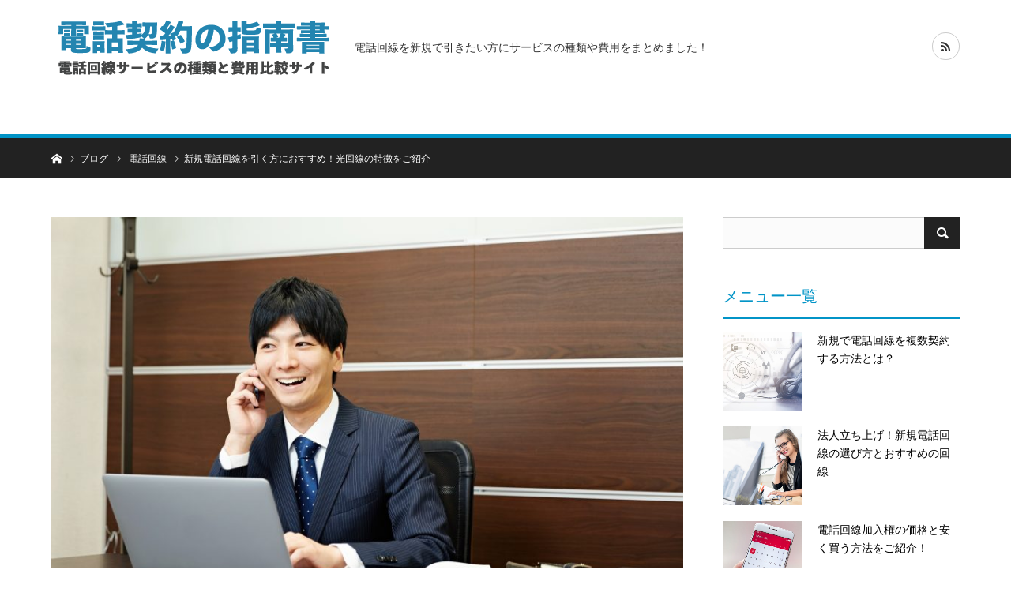

--- FILE ---
content_type: text/html; charset=UTF-8
request_url: https://coinassistant.net/telephone-line/hikari/
body_size: 10786
content:
<!DOCTYPE html>
<html class="pc" lang="ja">
<head>
<meta charset="UTF-8">
<!--[if IE]><meta http-equiv="X-UA-Compatible" content="IE=edge"><![endif]-->
<meta name="viewport" content="width=device-width">
<title>新規電話回線を引く方におすすめ！光回線の特徴をご紹介 | 電話回線を新規で引きたい方の指南書</title>


<meta name="description" content="新規で電話回線を引くときには、電話回線の種類に悩むことがあると思います。電話回線にはアナログ回線・デジタル回線・光回線などがありますが、おすすめは光回線です。そこで今回は、新規で電話回線を引く人におすすめの光回線の概...">


<meta name="description" content="新規で電話回線を引くときには、電話回線の種類に悩むことがあると思います。電話回線にはアナログ回線・デジタル回線・光回線などがありますが、おすすめは光回線です。">
<link rel="pingback" href="https://coinassistant.net/xmlrpc.php">

<!-- All in One SEO Pack 2.5 by Michael Torbert of Semper Fi Web Design[210,263] -->
<meta name="description"  content="新規で電話回線を引くときには、電話回線の種類に悩むことがあると思います。電話回線にはアナログ回線・デジタル回線・光回線などがありますが、おすすめは光回線です。 そこで今回は、新規で電話回線を引く人におすすめの光回線の概要とその特徴をご紹介していきます。各キャリアの光回線電話サービスもご紹介するので、ぜひ参考にしてみてください。 1、光回線を引くとどうなる？光回線の特徴 2、新規で電話回線を引く！さまざまな光回線をご紹介 3、まとめ 1、光回線を引くとどうなる？光回線の特徴" />

<meta name="keywords"  content="電話,回線,新規,光,電話回線 新規 光,電話回線" />

<link rel="canonical" href="https://coinassistant.net/telephone-line/hikari/" />
<!-- /all in one seo pack -->
<link rel='dns-prefetch' href='//s.w.org' />
<link rel="alternate" type="application/rss+xml" title="電話回線を新規で引きたい方の指南書 &raquo; フィード" href="https://coinassistant.net/feed/" />
<link rel="alternate" type="application/rss+xml" title="電話回線を新規で引きたい方の指南書 &raquo; コメントフィード" href="https://coinassistant.net/comments/feed/" />
<link rel="alternate" type="application/rss+xml" title="電話回線を新規で引きたい方の指南書 &raquo; 新規電話回線を引く方におすすめ！光回線の特徴をご紹介 のコメントのフィード" href="https://coinassistant.net/telephone-line/hikari/feed/" />
		<script type="text/javascript">
			window._wpemojiSettings = {"baseUrl":"https:\/\/s.w.org\/images\/core\/emoji\/2.2.1\/72x72\/","ext":".png","svgUrl":"https:\/\/s.w.org\/images\/core\/emoji\/2.2.1\/svg\/","svgExt":".svg","source":{"concatemoji":"https:\/\/coinassistant.net\/wp-includes\/js\/wp-emoji-release.min.js?ver=4.7.31"}};
			!function(t,a,e){var r,n,i,o=a.createElement("canvas"),l=o.getContext&&o.getContext("2d");function c(t){var e=a.createElement("script");e.src=t,e.defer=e.type="text/javascript",a.getElementsByTagName("head")[0].appendChild(e)}for(i=Array("flag","emoji4"),e.supports={everything:!0,everythingExceptFlag:!0},n=0;n<i.length;n++)e.supports[i[n]]=function(t){var e,a=String.fromCharCode;if(!l||!l.fillText)return!1;switch(l.clearRect(0,0,o.width,o.height),l.textBaseline="top",l.font="600 32px Arial",t){case"flag":return(l.fillText(a(55356,56826,55356,56819),0,0),o.toDataURL().length<3e3)?!1:(l.clearRect(0,0,o.width,o.height),l.fillText(a(55356,57331,65039,8205,55356,57096),0,0),e=o.toDataURL(),l.clearRect(0,0,o.width,o.height),l.fillText(a(55356,57331,55356,57096),0,0),e!==o.toDataURL());case"emoji4":return l.fillText(a(55357,56425,55356,57341,8205,55357,56507),0,0),e=o.toDataURL(),l.clearRect(0,0,o.width,o.height),l.fillText(a(55357,56425,55356,57341,55357,56507),0,0),e!==o.toDataURL()}return!1}(i[n]),e.supports.everything=e.supports.everything&&e.supports[i[n]],"flag"!==i[n]&&(e.supports.everythingExceptFlag=e.supports.everythingExceptFlag&&e.supports[i[n]]);e.supports.everythingExceptFlag=e.supports.everythingExceptFlag&&!e.supports.flag,e.DOMReady=!1,e.readyCallback=function(){e.DOMReady=!0},e.supports.everything||(r=function(){e.readyCallback()},a.addEventListener?(a.addEventListener("DOMContentLoaded",r,!1),t.addEventListener("load",r,!1)):(t.attachEvent("onload",r),a.attachEvent("onreadystatechange",function(){"complete"===a.readyState&&e.readyCallback()})),(r=e.source||{}).concatemoji?c(r.concatemoji):r.wpemoji&&r.twemoji&&(c(r.twemoji),c(r.wpemoji)))}(window,document,window._wpemojiSettings);
		</script>
		<style type="text/css">
img.wp-smiley,
img.emoji {
	display: inline !important;
	border: none !important;
	box-shadow: none !important;
	height: 1em !important;
	width: 1em !important;
	margin: 0 .07em !important;
	vertical-align: -0.1em !important;
	background: none !important;
	padding: 0 !important;
}
</style>
<link rel='stylesheet' id='style-css'  href='https://coinassistant.net/wp-content/themes/bridge_tcd049/style.css?ver=1.3.0' type='text/css' media='all' />
<script type='text/javascript' src='https://coinassistant.net/wp-includes/js/jquery/jquery.js?ver=1.12.4'></script>
<script type='text/javascript' src='https://coinassistant.net/wp-includes/js/jquery/jquery-migrate.min.js?ver=1.4.1'></script>
<link rel='https://api.w.org/' href='https://coinassistant.net/wp-json/' />
<link rel='shortlink' href='https://coinassistant.net/?p=83' />
<link rel="alternate" type="application/json+oembed" href="https://coinassistant.net/wp-json/oembed/1.0/embed?url=https%3A%2F%2Fcoinassistant.net%2Ftelephone-line%2Fhikari%2F" />
<link rel="alternate" type="text/xml+oembed" href="https://coinassistant.net/wp-json/oembed/1.0/embed?url=https%3A%2F%2Fcoinassistant.net%2Ftelephone-line%2Fhikari%2F&#038;format=xml" />

<link rel="stylesheet" href="https://coinassistant.net/wp-content/themes/bridge_tcd049/css/design-plus.css?ver=1.3.0">
<link rel="stylesheet" href="https://coinassistant.net/wp-content/themes/bridge_tcd049/css/sns-botton.css?ver=1.3.0">

<link rel="stylesheet" media="screen and (max-width:1170px)" href="https://coinassistant.net/wp-content/themes/bridge_tcd049/css/responsive.css?ver=1.3.0">
<link rel="stylesheet" media="screen and (max-width:1170px)" href="https://coinassistant.net/wp-content/themes/bridge_tcd049/css/footer-bar.css?ver=1.3.0">

<script src="https://coinassistant.net/wp-content/themes/bridge_tcd049/js/jquery.easing.1.3.js?ver=1.3.0"></script>
<script src="https://coinassistant.net/wp-content/themes/bridge_tcd049/js/jscript.js?ver=1.3.0"></script>
<script src="https://coinassistant.net/wp-content/themes/bridge_tcd049/js/comment.js?ver=1.3.0"></script>

<script src="https://coinassistant.net/wp-content/themes/bridge_tcd049/js/jscript_responsive.js?ver=1.3.0"></script>
<script src="https://coinassistant.net/wp-content/themes/bridge_tcd049/js/footer-bar.js?ver=1.3.0"></script>


<style type="text/css">

body, input, textarea { font-family: Arial, "ヒラギノ角ゴ ProN W3", "Hiragino Kaku Gothic ProN", "メイリオ", Meiryo, sans-serif; }

.rich_font { font-family: "Hiragino Sans", "ヒラギノ角ゴ ProN", "Hiragino Kaku Gothic ProN", "游ゴシック", YuGothic, "メイリオ", Meiryo, sans-serif; }


body { font-size:14px; }


#post_title { font-size:22px; }
.post_content { font-size:14px; }
.c-pw__btn { background: #0194C7; }
.post_content a, .post_content a:hover { color: #E37100; }


#related_ranking li a.image, #related_post li a.image, .styled_post_list1 .image, .styled_post_list3 .image, .ranking_list_widget .image, #index_featured_ranking .image, #ranking_list .image, #blog_list .image, #footer_slider .image, .page_post_list .image {
  overflow: hidden;
}
#related_ranking li a.image img, #related_post li a.image img, .styled_post_list1 .image img, .styled_post_list3 .image img, .ranking_list_widget .image img, #index_featured_ranking .image img, #ranking_list .image img, #blog_list .image img, #footer_slider .image img, .page_post_list .image img {
  width:100%; height:auto;
  -webkit-transition: all 0.75s ease; -moz-transition: all 0.75s ease; transition: all 0.75s ease;
  -webkit-backface-visibility:hidden; backface-visibility:hidden;
}
#related_ranking li a.image:hover img, #related_post li a.image:hover img, .styled_post_list1 .image:hover img, .styled_post_list3 .image:hover img, .ranking_list_widget .image:hover img, #index_featured_ranking .image:hover img, #ranking_list .image:hover img, #blog_list .image:hover img, #footer_slider .image:hover img, .page_post_list .image:hover img {
  -webkit-transform: scale(1.2); -moz-transform: scale(1.2); -ms-transform: scale(1.2); -o-transform: scale(1.2); transform: scale(1.2);
}

a:hover, .bridge_design_headline, #index_featured_ranking .title a, #ranking_list .title a, #blog_list .title a, #page_header .headline, #related_post li .title a:hover, .side_widget .styled_post_list1 .title:hover, .widget_tab_post_list_button a, .side_headline, .footer_headline, #comment_headline, .page_post_list .meta a:hover, .page_post_list .headline,
  #header_menu li.current-menu-item a, #footer_menu li.current-menu-item a, #footer_slider .slick-arrow:hover:before, #footer_slider_wrap .headline, #profile_page_top .user_name, .styled_post_list3 .meta li a:hover, #index_point .title a:hover,
    .pc #header .logo a:hover, #comment_header ul li a:hover, #header_text .logo a:hover, #bread_crumb li.home a:hover:before, #bread_crumb li a:hover, .tcdw_menu_widget .menu_headline, #header_slider .category a:hover, #post_title, #post_title_area .meta li a:hover, #related_ranking .title a
      { color: #0194C7; }

#header_slider .swiper-pagination-bullet-active, #header_slider .swiper-pagination-bullet:hover, #return_top a:hover, .next_page_link a:hover, .collapse_category_list li a:hover .count, .slick-arrow:hover, .page_navi a:hover, .page_navi p.back a:hover, .pb_spec_table_button a:hover,
  #wp-calendar td a:hover, #wp-calendar #prev a:hover, #wp-calendar #next a:hover, .widget_search #search-btn input:hover, .widget_search #searchsubmit:hover, .side_widget.google_search #searchsubmit:hover,
    #submit_comment:hover, #comment_header ul li a:hover, #comment_header ul li.comment_switch_active a, #comment_header #comment_closed p, #post_pagination a:hover, #related_post .headline, #previous_next_page a:hover,
      .pc #footer_bottom, .mobile #copyright, .mobile a.menu_button:hover, .mobile #global_menu li a:hover, .mobile .home_menu:hover, .tcd_user_profile_widget .button a:hover, #return_top_mobile a:hover, .bridge_design_headline2, #single_ranking_slider .slick-dots button:hover::before, #single_ranking_slider .slick-dots .slick-active button::before,
      .tcdw_custom_drop_menu_widget .side_headline, .tcdw_category_list_widget .side_headline
        { background-color: #0194C7 !important; }
#comment_switch:not(.comment_switch_active) a { border-right-color: #0194C7; }
.comment_switch_active + #trackback_switch a { border-left-color: #0194C7; }
@media screen and (max-width:500px) {
.comment_switch_active + #trackback_switch a { border-left-color: #ccc; }
}
.bridge_design_headline, .side_headline, #comment_textarea textarea:focus, #guest_info input:focus, #comment_header ul li a:hover, #comment_header ul li.comment_switch_active a, #comment_header #comment_closed p, .page_navi a:hover, .page_navi p.back a:hover, #post_pagination a:hover
  { border-color: #0194C7; }

#comment_header ul li.comment_switch_active a:after, #comment_header #comment_closed p:after
  { border-color: #0194C7 transparent transparent transparent; }

.collapse_category_list li a:before { border-color: transparent transparent transparent #0194C7; }

.slider_nav .swiper-slide-active, .slider_nav .swiper-slide:hover { box-shadow:inset 0 0 0 5px #0194C7; }

#index_featured_ranking .title a:hover, #ranking_list .title a:hover, #blog_list .title a:hover, #related_ranking .title a:hover
  { color: #014760; }

.pc #global_menu > ul > li.active > a, .pc #global_menu a:hover, .pc #global_menu > ul > li.active > a, .bridge_design_button:hover, #ranking_catgory_sort li a:hover, #ranking_catgory_sort li a.active, .bridge_design_headline3 span.num,
  .tcd_category_list a:hover, .tcdw_custom_drop_menu a:hover
  { background-color: #014760 !important; }

#ranking_catgory_sort li a:hover, #ranking_catgory_sort li a.active, .bridge_design_headline3,
  .tcd_category_list a:hover, .tcdw_custom_drop_menu a:hover
  { border-color: #014760; }

.post_content a { color: #E37100; }

.rank_list_number { background-color: #999999 !important; }
.rank1 .rank_list_number { background-color: #B20000 !important; }
.rank2 .rank_list_number { background-color: #85B200 !important; }
.rank3 .rank_list_number { background-color: #D49F01 !important; }


.pc #header { border-bottom:5px solid #0194C7; }
.pc #global_menu > ul > li > a, .pc .header_fix #header, .pc #global_menu .home_menu {
  background-color: #0194C7;
  border-color: #4dB4D7;
  color: #FFFFFF;
}
.pc #global_menu .home_menu:before { color: #FFFFFF; }
.pc .header_fix #header { background-color:rgba(1,148,199,1); }
.pc .header_fix #global_menu > ul > li > a { background:none; }
.pc .header_fix #global_menu .home_menu { background:none; border-left:1px solid  #4dB4D7; }
.pc .header_fix #global_menu > ul > li:last-child > a { border-right:1px solid  #4dB4D7; }
.pc .home #global_menu > ul > li.current-menu-item > a { color: #FFFFFF; }



</style>

<script type="text/javascript">
jQuery(document).ready(function($){

  $('#footer_post_list').slick({
    dots: false,
    arrows: false,
    pauseOnHover: true,
    slidesToShow: 5,
    slidesToScroll: 1,
    adaptiveHeight: false,
    variableWidth: false,
    autoplay: true,
    easing: 'easeOutExpo',
    speed: 1000,
    autoplaySpeed: 5000,
    responsive: [
      {
        breakpoint: 1170,
        settings: { slidesToShow: 3 }
      },
      {
        breakpoint: 770,
        settings: { slidesToShow: 2 }
      },
      {
        breakpoint: 550,
        settings: { slidesToShow: 1 }
      }
    ]
  });


});
</script>





<style type="text/css"></style><link rel="icon" href="https://coinassistant.net/wp-content/uploads/2019/05/phone_icon-120x120.png" sizes="32x32" />
<link rel="icon" href="https://coinassistant.net/wp-content/uploads/2019/05/phone_icon.png" sizes="192x192" />
<link rel="apple-touch-icon-precomposed" href="https://coinassistant.net/wp-content/uploads/2019/05/phone_icon.png" />
<meta name="msapplication-TileImage" content="https://coinassistant.net/wp-content/uploads/2019/05/phone_icon.png" />
		<style type="text/css" id="wp-custom-css">
			/*
ここに独自の CSS を追加することができます。

詳しくは上のヘルプアイコンをクリックしてください。
*/

@media screen and (min-width:1171px) { 
    /*　画面サイズが480pxからはここを読み込む　*/
#global_menu { display:none !important; }
}

.category {
	display:none !important; 
}


.bg_yellow{
	background: linear-gradient(transparent 70%, #ffff00 70%);
}
.bg_pink{
	background: linear-gradient(transparent 70%, #FF3399 70%);
}

.red, .red_bold, .red_bold_big {
	color: #ff0000;
}
.red_bold, .red_bold_big {
	font-weight:  bold;
}
.red_bold_big {
	font-size: 1.2em;
}

.blue, .blue_bold, .blue_bold_big {
	color: #0000ff;
}
.blue_bold, .blue_bold_big {
	font-weight:  bold;
}
.blue_bold_big {
	font-size: 1.2em;
}

.bold, .bold_big {
	font-weight: bold;
}
.bold_big {
	font-size: 1.2em;
}



.brwsr1 {
	border-collapse: collapse;
	margin: 2em 0  !important;
}

.brwsr1 td, .brwsr1 th {
	border: 1px #2b2b2b solid;
	padding: 1em;
}

.brwsr1 th {
	font-weight: bold;
}


.check a {
	text-decoration: none;
	color: #000000;
}

.check {
  	background: #fcfcfc;/*背景色*/
	margin: -2em 0em 1.5em 0em !important;
  	padding: 0.5em 0.5em 0.5em 2em;/*ボックス内の余白*/
  	border: solid 3px #1B85B0;/*線の種類 太さ 色*/
}

.check li {
  	line-height: 1.5; /*文の行高*/
  	padding: 0.5em 0; /*前後の文との余白*/
}
.check li {
  	position: relative;
}





.st1 {
  	position: relative;
	font-size: 1.8em !important;
  	padding: 0.5em 0 !important;
	padding: 0.4em 0.5em !important;/*文字の上下 左右の余白*/
	color: #494949;/*文字色*/
	background: #f4f4f4;/*背景色*/
	border-left: solid 5px #1B85B0;/*左線*/
	border-bottom: solid 3px #d7d7d7;/*下線*/
	margin: 1.5em 0 1em 0 !important;
}

.st2 {
  	padding-bottom: 0.2em !important;
	font-size: 1.3em !important;
  	border-bottom: 2px solid #0C4C8A;
	margin: 1.5em 0 1em 0 !important;
}
.st2:first-letter {
  	margin-right: .1em;
  	font-size: 1.5em;
	color: #0C4C8A;
}

.st3 {
	color: #494949;/*文字色*/
	font-size: 1.2em !important;
  	padding: .25em 0 .25em .75em !important;
  	border-left: 5px solid #1B85B0;
	margin: 1.5em 0 1em 0 !important;
}



.suuji {
  counter-reset:number; /*数字をリセット*/
  list-style-type: none!important; /*数字を一旦消す*/
  padding:0  !important;
	margin: 2em 0  !important;
}
.suuji li {
  position: relative;
  padding: 0.5em !important;
  line-height: 1.5em;
  background: #eee;
  border-left : solid 35px #1B85B0;
  margin-bottom: 5px;
}
.suuji li:before{
  /* 以下数字をつける */
  position: absolute;
  counter-increment: number;
  content: counter(number);
  /*数字のデザイン変える*/
  display:inline-block;
  color: white;
  font-family: 'Avenir','Arial Black','Arial',sans-serif;
  font-weight:bold;
  font-size: 15px;
  top: 50%;
  -webkit-transform: translateY(-50%);
  transform: translateY(-50%);
  left: -35px;
  width: 35px;
  height: 1em;
  line-height: 1;
  text-align: center;
}



.maru {
	padding:0.5em !important;
	font-weight: bold;
	list-style-type:none !important;
}
.maru li {
	position:relative;
	padding: 0em 0.3em 0.3em 1.3em !important;
}
.maru li::before {
	position: absolute;
	content: '';
	display: block;
	top: 0.6em;
	left: 0;
	width: 6px;
	height: 6px;
	border-right: 3px solid #1B85B0;
	border-bottom: 3px solid #1B85B0;
	transform: rotate(-45deg);
}
		</style>
	</head>
<body id="body" class="post-template-default single single-post postid-83 single-format-standard">


 <div id="header">
  <div id="header_inner" class="clearfix">
   <div id="logo_image">
 <h1 class="logo">
  <a href="https://coinassistant.net/" title="電話回線を新規で引きたい方の指南書">
      <img class="pc_logo_image" src="https://coinassistant.net/wp-content/uploads/2019/05/phone_logo.png?1769697521" alt="電話回線を新規で引きたい方の指南書" title="電話回線を新規で引きたい方の指南書" width="360" height="120" />
         <img class="mobile_logo_image" src="https://coinassistant.net/wp-content/uploads/2019/05/phone_mo_logo.png?1769697521" alt="電話回線を新規で引きたい方の指南書" title="電話回線を新規で引きたい方の指南書" width="241" height="40" />
     </a>
 </h1>
 <h2 id="tagline" style="font-size:14px;">電話回線を新規で引きたい方にサービスの種類や費用をまとめました！</h2></div>
      <div id="global_menu">
    <a class="home_menu" href="https://coinassistant.net/"><span>ホーム</span></a>
    <ul id="menu-main" class="menu"><li id="menu-item-56" class="menu-item menu-item-type-post_type menu-item-object-post menu-item-56"><a href="https://coinassistant.net/telephone-line/shortest/">電話回線を新規申込み！最短で電話回線を引く方法</a></li>
<li id="menu-item-57" class="menu-item menu-item-type-post_type menu-item-object-post menu-item-57"><a href="https://coinassistant.net/telephone-line/cost/">電話回線を新規申込み！費用を業者別に紹介！</a></li>
<li id="menu-item-58" class="menu-item menu-item-type-post_type menu-item-object-post menu-item-58"><a href="https://coinassistant.net/telephone-line/application/">電話回線申込み方法！電話回線業者別にご紹介</a></li>
<li id="menu-item-59" class="menu-item menu-item-type-post_type menu-item-object-post menu-item-59"><a href="https://coinassistant.net/telephone-line/construction/">電話回線の新規契約時の工事ってどんな工事？</a></li>
<li id="menu-item-60" class="menu-item menu-item-type-post_type menu-item-object-post menu-item-60"><a href="https://coinassistant.net/telephone-line/basic-rate/">電話回線の種類と基本料金！サービス内容や料金をご紹介</a></li>
<li id="menu-item-123" class="menu-item menu-item-type-post_type menu-item-object-post menu-item-123"><a href="https://coinassistant.net/telephone-line/number-of-sins/">新規で電話回線を複数契約する方法とは？</a></li>
<li id="menu-item-124" class="menu-item menu-item-type-post_type menu-item-object-post menu-item-124"><a href="https://coinassistant.net/telephone-line/new-corporate/">法人立ち上げ！新規電話回線の選び方とおすすめの回線</a></li>
<li id="menu-item-125" class="menu-item menu-item-type-post_type menu-item-object-post menu-item-125"><a href="https://coinassistant.net/telephone-line/admission-right/">電話回線加入権の価格と安く買う方法をご紹介！</a></li>
<li id="menu-item-126" class="menu-item menu-item-type-post_type menu-item-object-post current-menu-item menu-item-126"><a href="https://coinassistant.net/telephone-line/hikari/">新規電話回線を引く方におすすめ！光回線の特徴をご紹介</a></li>
<li id="menu-item-127" class="menu-item menu-item-type-post_type menu-item-object-post menu-item-127"><a href="https://coinassistant.net/telephone-line/new-add/">電話回線を新規で追加する方法をご紹介！</a></li>
<li id="menu-item-128" class="menu-item menu-item-type-post_type menu-item-object-post menu-item-128"><a href="https://coinassistant.net/telephone-line/new-softbank/">電話回線を新規で引く！ソフトバンクの「おとくライン」をご紹介</a></li>
</ul>   </div>
   <a href="#" class="menu_button"><span>menu</span></a>
         <ul id="header_social_link" class="social_link clearfix">
                                <li class="rss"><a class="target_blank" href="https://coinassistant.net/feed/"><span>RSS</span></a></li>   </ul>
     </div><!-- END #header_inner -->
 </div><!-- END #header -->

 
 <div id="main_contents" class="clearfix">

<div id="bread_crumb">

<ul class="clearfix">
 <li itemscope="itemscope" itemtype="http://data-vocabulary.org/Breadcrumb" class="home"><a itemprop="url" href="https://coinassistant.net/"><span itemprop="title">ホーム</span></a></li>
 <li itemscope="itemscope" itemtype="http://data-vocabulary.org/Breadcrumb"><a itemprop="url" href="https://coinassistant.net/telephone-line/hikari/"><span itemprop="title">ブログ</span></a></li>
 <li itemscope="itemscope" itemtype="http://data-vocabulary.org/Breadcrumb">
    <a itemprop="url" href="https://coinassistant.net/category/telephone-line/"><span itemprop="title">電話回線</span></a>
     </li>
 <li class="last">新規電話回線を引く方におすすめ！光回線の特徴をご紹介</li>
</ul>

</div>

<div id="main_col" class="clearfix">

 <div id="left_col">

  
  <article id="article">

   <div id="post_header">
            <div id="post_image">
     <img width="850" height="500" src="https://coinassistant.net/wp-content/uploads/2019/06/AdobeStock_112794642-850x500.jpeg" class="attachment-size4 size-size4 wp-post-image" alt="新規電話回線を引く方におすすめ！光回線の特徴をご紹介" />    </div>
        <div id="post_title_area">
     <h2 id="post_title" class="rich_font">新規電話回線を引く方におすすめ！光回線の特徴をご紹介</h2>
         </div>
   </div><!-- END #post_header -->

   
   
      
   
   <div class="post_content clearfix">
    <p>新規で電話回線を引くときには、電話回線の種類に悩むことがあると思います。電話回線にはアナログ回線・デジタル回線・光回線などがありますが、おすすめは光回線です。</p>
<p>そこで今回は、新規で電話回線を引く人におすすめの光回線の概要とその特徴をご紹介していきます。各キャリアの光回線電話サービスもご紹介するので、ぜひ参考にしてみてください。</p>
<ul class="check">
<li><a href="#title1">1、光回線を引くとどうなる？光回線の特徴</a></li>
<li><a href="#title2">2、新規で電話回線を引く！さまざまな光回線をご紹介</a></li>
<li><a href="#title3">3、まとめ</a></li>
</ul>
<h3 class="st1">1、光回線を引くとどうなる？光回線の特徴<a id="title1"></a></h3>
<p><img src="http://coinassistant.net/wp-content/uploads/2019/06/AdobeStock_134015459-e1561450517362.jpeg" alt="光回線を引くとどうなる？光回線の特徴" width="1000" height="668" class="alignnone size-full wp-image-104" /></p>
<p>光回線は、光ファイバーを使用して通信を行う回線のことをいいます。従来のアナログ回線やデジタル回線では、メタル回線を使用していますが、光回線では光ケーブルを使用しています。ちなみに、光回線の特徴としては以下の内容があります。</p>
<p>【光回線を導入したときのメリット】</p>
<ul class="maru">
<li>一度にたくさんの通信が行える</li>
<li>通信速度が早く安定したインターネット通信が可能</li>
<li>電話料金が安い</li>
</ul>
<p>光回線を導入すると一度にたくさんの通信が行えるようになります。光回線の特徴として回線速度の速さがあります。</p>
<p>光回線はADSLやケーブルテレビが10Mbps～220Mbpsなのに対して、光回線は1Gbpsです。これだけ高速で通信を行うことが可能なので一度にたくさんの通信を行うことができるのです。</p>
<p>また、安定したインターネット通信ができるのもメリットです。デジタル回線やアナログ回線の場合、ノイズの影響で接続が不安定になることがあります。しかし、光回線はノイズの影響されにくく、接続が途中で途切れにくいです。</p>
<p>さらに、電話料金が安いのも魅力です。キャリアによって料金は異なりますが、デジタル回線やアナログ回線を使用した場合に比べて電話料金が安い場合が多いです。このように、光回線を導入することでさまざまなメリットがあります。</p>
<h3 class="st1">2、新規で電話回線を引く！さまざまな光回線をご紹介<a id="title2"></a></h3>
<p><img src="http://coinassistant.net/wp-content/uploads/2019/06/AdobeStock_136698102-e1561450615804.jpeg" alt="新規で電話回線を引く！さまざまな光回線をご紹介" width="1000" height="668" class="alignnone size-full wp-image-105" /></p>
<p>ここからは、新規で電話回線を引くときに知っておきたいさまざまな光回線をご紹介していきます。</p>
<h4 class="st2">2-1、まとめてお得なセット割がある【ドコモ（ドコモ光）】</h4>
<p>通信キャリアとして有名なドコモが提供している光回線に「ドコモ光」があります。ドコモ光にはスマホやネットをドコモでまとめた場合に「ドコモ光セット割」という割引が適応され、スマホの料金が最大で月1000円割引されます。</p>
<p>法人でスマホやプロバイダなども契約している場合、全てをドコモにすることでお得に利用できるのでおすすめです。また、ドコモ光に500円を払うことでドコモ光電話が利用できます。</p>
<p>【ドコモ光の基本料金】</p>
<table class="brwsr1">
<tbody>
<tr>
<th class="r1">ドコモ光</th>
</tr>
<tr>
<td class="r2">500円</td>
</tbody>
</table>
<p>※基本料金に加えてインターネット料金とオプションサービス料金が別途かかる</p>
<p>ドコモ光電話を導入することで、通話料が安くなるというメリットがあります。法人の場合、メリットが多いのでドコモ光を検討してみてはいかがでしょうか。</p>
<h4 class="st2">2-2、利用料が安い【NTT（フレッツ光）】</h4>
<p>大手通信会社のNTTが提供している光回線に「フレッツ光」があります。フレッツ光はインターネット月額料金とひかり電話月額料金を合わせた料金が安いというメリットがあります。ひかり電話の基本料金は500円と他の光回線とあまり変わりませんが、インターネット月額料金を含めると安いです。</p>
<p>【NTTフレッツ光の基本料金】</p>
<table class="brwsr1">
<tbody>
<tr>
<th class="r1">ひかり電話（基本プラン）</th>
<th class="r2">ひかり電話A（エース）</th>
</tr>
<tr>
<td class="r2">500円</td>
<td class="r2">1500円</td>
</tr>
</tbody>
</table>
<p>※基本料金に加えてインターネット料金とオプションサービス料金が別途かかる</p>
<p>インターネット月額料金：2250円</p>
<p>インターネットと光回線を同時に申し込む場合には、料金が安くなるのでおすすめです。</p>
<h4 class="st2">2-3、通話料がお得【ソフトバンク（ソフトバンク光）】</h4>
<p>ソフトバンクが提供している光回線に「ソフトバンク光」があります。ソフトバンク光は通話料が安い点が魅力です。ソフトバンク光と一緒に使える光電話では、全国どこにかけても3分8円で通話することができます。</p>
<p>【ソフトバンク光（光電話）】</p>
<table class="brwsr1">
<tbody>
<tr>
<th class="r1">光電話（N）基本プラン</th>
</tr>
<tr>
<td class="r2">500円</td>
</tr>
</tbody>
</table>
<p>※基本料金に加えてインターネット料金とオプションサービス料金が別途かかる</p>
<p>光電話は、基本プランが月々500円で利用できるので非常にお得です。光回線を導入して通話料を削減したいという方におすすめのプランです。</p>
<p>ちなみに、その他便利なオプションサービスが豊富にそろっています。番号通知・キャッチ電話・多機能転送など法人の業務を行う上で便利な機能がたくさんあります。基本料金とは別にオプションサービス料金がかかりますが、非常に便利なので検討する余地があると思います。</p>
<h4 class="st2">2-4、まとめてコストが下げられる【au（auひかり）】</h4>
<p>携帯キャリアとしても有名なauが提供している光回線に「auひかり」があります。auひかりはインターネットと光回線を安く利用できると同時にauスマートフォンと合わせて利用すると通信コストの削減になります。</p>
<p>【auひかり電話の基本料金】</p>
<table class="brwsr1">
<tbody>
<tr>
<th class="r1">auひかり電話</th>
</tr>
<tr>
<td class="r2">500円</td>
</tr>
</tbody>
</table>
<p>※基本料金に加えてインターネット料金とオプションサービス料金が別途かかる</p>
<p>また、auひかりの電話サービスにはオプションが豊富にそろっています。番号通知機能や着信転送機能など法人であれば利用したい機能がたくさんあります。</p>
<p>ちなみに、オプションに関しては人気の高いオプションをまとめた「電話オプションパック」が用意されており、普通にオプションを利用するよりお得に利用できるようになっています。</p>
<h3 class="st1">3、まとめ<a id="title3"></a></h3>
<p>ここまでで、新規で電話回線を引く人に向けて光回線の特徴とさまざまな光回線サービスをご紹介しました。</p>
<p>さまざまなキャリアで光回線を使用した電話サービスが提供されていますが、それぞれ通話料や割引プランなど個性があります。光回線を導入するとメリットも多いので、ぜひ光回線の導入を検討してみてください。</p>
       </div>

   
   
      <div id="previous_next_post" class="clearfix">
    <div class='prev_post'><a href='https://coinassistant.net/telephone-line/new-add/' title='電話回線を新規で追加する方法をご紹介！'><span class='title'>電話回線を新規で追加する方法をご紹介！</span><span class='nav'>前の記事</span></a></div>
<div class='next_post'><a href='https://coinassistant.net/telephone-line/admission-right/' title='電話回線加入権の価格と安く買う方法をご紹介！'><span class='title'>電話回線加入権の価格と安く買う方法をご紹&hellip;</span><span class='nav'>次の記事</span></a></div>
   </div>
   
  </article><!-- END #article -->

      
  
    <div id="related_post">
   <h3 class="headline rich_font">関連記事</h3>
   <ol class="clearfix">
        <li>
     <div class="image_area">
      <a class="image" href="https://coinassistant.net/telephone-line/basic-rate/" title="電話回線の種類と基本料金！サービス内容や料金をご紹介"><img width="720" height="440" src="https://coinassistant.net/wp-content/uploads/2019/05/4c8206e66048b7a57b820496471f908e-720x440.jpeg" class="attachment-size3 size-size3 wp-post-image" alt="電話回線の種類と基本料金！サービス内容や料金をご紹介" srcset="https://coinassistant.net/wp-content/uploads/2019/05/4c8206e66048b7a57b820496471f908e-720x440.jpeg 720w, https://coinassistant.net/wp-content/uploads/2019/05/4c8206e66048b7a57b820496471f908e-360x220.jpeg 360w" sizes="(max-width: 720px) 100vw, 720px" /></a>
     </div>
     <h4 class="title"><a href="https://coinassistant.net/telephone-line/basic-rate/" name="">電話回線の種類と基本料金！サービス内容や料金をご紹介</a></h4>
         </li>
        <li>
     <div class="image_area">
      <a class="image" href="https://coinassistant.net/telephone-line/construction/" title="電話回線の新規契約時の工事ってどんな工事？"><img width="720" height="440" src="https://coinassistant.net/wp-content/uploads/2019/05/0e3e6ecb0dd12fc8e0eca6fedab8c877-720x440.jpeg" class="attachment-size3 size-size3 wp-post-image" alt="電話回線の新規契約時の工事ってどんな工事？" srcset="https://coinassistant.net/wp-content/uploads/2019/05/0e3e6ecb0dd12fc8e0eca6fedab8c877-720x440.jpeg 720w, https://coinassistant.net/wp-content/uploads/2019/05/0e3e6ecb0dd12fc8e0eca6fedab8c877-360x220.jpeg 360w" sizes="(max-width: 720px) 100vw, 720px" /></a>
     </div>
     <h4 class="title"><a href="https://coinassistant.net/telephone-line/construction/" name="">電話回線の新規契約時の工事ってどんな工事？</a></h4>
         </li>
        <li>
     <div class="image_area">
      <a class="image" href="https://coinassistant.net/telephone-line/new-add/" title="電話回線を新規で追加する方法をご紹介！"><img width="720" height="440" src="https://coinassistant.net/wp-content/uploads/2019/06/AdobeStock_101972701-720x440.jpeg" class="attachment-size3 size-size3 wp-post-image" alt="電話回線を新規で追加する方法をご紹介！" srcset="https://coinassistant.net/wp-content/uploads/2019/06/AdobeStock_101972701-720x440.jpeg 720w, https://coinassistant.net/wp-content/uploads/2019/06/AdobeStock_101972701-360x220.jpeg 360w" sizes="(max-width: 720px) 100vw, 720px" /></a>
     </div>
     <h4 class="title"><a href="https://coinassistant.net/telephone-line/new-add/" name="">電話回線を新規で追加する方法をご紹介！</a></h4>
         </li>
        <li>
     <div class="image_area">
      <a class="image" href="https://coinassistant.net/telephone-line/new-softbank/" title="電話回線を新規で引く！ソフトバンクの「おとくライン」をご紹介"><img width="720" height="440" src="https://coinassistant.net/wp-content/uploads/2019/06/AdobeStock_84828947-720x440.jpeg" class="attachment-size3 size-size3 wp-post-image" alt="電話回線を新規で引く！ソフトバンクの「おとくライン」をご紹介" srcset="https://coinassistant.net/wp-content/uploads/2019/06/AdobeStock_84828947-720x440.jpeg 720w, https://coinassistant.net/wp-content/uploads/2019/06/AdobeStock_84828947-360x220.jpeg 360w" sizes="(max-width: 720px) 100vw, 720px" /></a>
     </div>
     <h4 class="title"><a href="https://coinassistant.net/telephone-line/new-softbank/" name="">電話回線を新規で引く！ソフトバンクの「おとくライン」をご紹介</a></h4>
         </li>
        <li>
     <div class="image_area">
      <a class="image" href="https://coinassistant.net/telephone-line/new-corporate/" title="法人立ち上げ！新規電話回線の選び方とおすすめの回線"><img width="720" height="440" src="https://coinassistant.net/wp-content/uploads/2019/06/AdobeStock_212747896-720x440.jpeg" class="attachment-size3 size-size3 wp-post-image" alt="法人立ち上げ！新規電話回線の選び方とおすすめの回線" srcset="https://coinassistant.net/wp-content/uploads/2019/06/AdobeStock_212747896-720x440.jpeg 720w, https://coinassistant.net/wp-content/uploads/2019/06/AdobeStock_212747896-360x220.jpeg 360w" sizes="(max-width: 720px) 100vw, 720px" /></a>
     </div>
     <h4 class="title"><a href="https://coinassistant.net/telephone-line/new-corporate/" name="">法人立ち上げ！新規電話回線の選び方とおすすめの回線</a></h4>
         </li>
        <li>
     <div class="image_area">
      <a class="image" href="https://coinassistant.net/telephone-line/admission-right/" title="電話回線加入権の価格と安く買う方法をご紹介！"><img width="720" height="440" src="https://coinassistant.net/wp-content/uploads/2019/06/AdobeStock_136857654-720x440.jpeg" class="attachment-size3 size-size3 wp-post-image" alt="電話回線加入権の価格と安く買う方法をご紹介！" srcset="https://coinassistant.net/wp-content/uploads/2019/06/AdobeStock_136857654-720x440.jpeg 720w, https://coinassistant.net/wp-content/uploads/2019/06/AdobeStock_136857654-360x220.jpeg 360w" sizes="(max-width: 720px) 100vw, 720px" /></a>
     </div>
     <h4 class="title"><a href="https://coinassistant.net/telephone-line/admission-right/" name="">電話回線加入権の価格と安く買う方法をご紹介！</a></h4>
         </li>
       </ol>
  </div>
    
  
 </div><!-- END #left_col -->

  <div id="side_col">
  <div class="side_widget clearfix widget_search" id="search-4">
<form role="search" method="get" id="searchform" class="searchform" action="https://coinassistant.net/">
				<div>
					<label class="screen-reader-text" for="s">検索:</label>
					<input type="text" value="" name="s" id="s" />
					<input type="submit" id="searchsubmit" value="検索" />
				</div>
			</form></div>
<div class="side_widget clearfix styled_post_list1_widget" id="styled_post_list1_widget-4">
<h3 class="side_headline rich_font"><span>メニュー一覧</span></h3><ol class="styled_post_list1">
 <li class="clearfix">
   <a class="image" href="https://coinassistant.net/telephone-line/number-of-sins/" title="新規で電話回線を複数契約する方法とは？"><img width="400" height="400" src="https://coinassistant.net/wp-content/uploads/2019/06/AdobeStock_216001852-400x400.jpeg" class="attachment-size1 size-size1 wp-post-image" alt="新規で電話回線を複数契約する方法とは？" srcset="https://coinassistant.net/wp-content/uploads/2019/06/AdobeStock_216001852-400x400.jpeg 400w, https://coinassistant.net/wp-content/uploads/2019/06/AdobeStock_216001852-150x150.jpeg 150w, https://coinassistant.net/wp-content/uploads/2019/06/AdobeStock_216001852-300x300.jpeg 300w, https://coinassistant.net/wp-content/uploads/2019/06/AdobeStock_216001852-120x120.jpeg 120w" sizes="(max-width: 400px) 100vw, 400px" /></a>
   <div class="info">
    <a class="title" href="https://coinassistant.net/telephone-line/number-of-sins/">新規で電話回線を複数契約する方法とは？</a>
       </div>
 </li>
 <li class="clearfix">
   <a class="image" href="https://coinassistant.net/telephone-line/new-corporate/" title="法人立ち上げ！新規電話回線の選び方とおすすめの回線"><img width="400" height="400" src="https://coinassistant.net/wp-content/uploads/2019/06/AdobeStock_212747896-400x400.jpeg" class="attachment-size1 size-size1 wp-post-image" alt="法人立ち上げ！新規電話回線の選び方とおすすめの回線" srcset="https://coinassistant.net/wp-content/uploads/2019/06/AdobeStock_212747896-400x400.jpeg 400w, https://coinassistant.net/wp-content/uploads/2019/06/AdobeStock_212747896-150x150.jpeg 150w, https://coinassistant.net/wp-content/uploads/2019/06/AdobeStock_212747896-300x300.jpeg 300w, https://coinassistant.net/wp-content/uploads/2019/06/AdobeStock_212747896-120x120.jpeg 120w" sizes="(max-width: 400px) 100vw, 400px" /></a>
   <div class="info">
    <a class="title" href="https://coinassistant.net/telephone-line/new-corporate/">法人立ち上げ！新規電話回線の選び方とおすすめの回線</a>
       </div>
 </li>
 <li class="clearfix">
   <a class="image" href="https://coinassistant.net/telephone-line/admission-right/" title="電話回線加入権の価格と安く買う方法をご紹介！"><img width="400" height="400" src="https://coinassistant.net/wp-content/uploads/2019/06/AdobeStock_136857654-400x400.jpeg" class="attachment-size1 size-size1 wp-post-image" alt="電話回線加入権の価格と安く買う方法をご紹介！" srcset="https://coinassistant.net/wp-content/uploads/2019/06/AdobeStock_136857654-400x400.jpeg 400w, https://coinassistant.net/wp-content/uploads/2019/06/AdobeStock_136857654-150x150.jpeg 150w, https://coinassistant.net/wp-content/uploads/2019/06/AdobeStock_136857654-300x300.jpeg 300w, https://coinassistant.net/wp-content/uploads/2019/06/AdobeStock_136857654-120x120.jpeg 120w" sizes="(max-width: 400px) 100vw, 400px" /></a>
   <div class="info">
    <a class="title" href="https://coinassistant.net/telephone-line/admission-right/">電話回線加入権の価格と安く買う方法をご紹介！</a>
       </div>
 </li>
 <li class="clearfix">
   <a class="image" href="https://coinassistant.net/telephone-line/hikari/" title="新規電話回線を引く方におすすめ！光回線の特徴をご紹介"><img width="400" height="400" src="https://coinassistant.net/wp-content/uploads/2019/06/AdobeStock_112794642-400x400.jpeg" class="attachment-size1 size-size1 wp-post-image" alt="新規電話回線を引く方におすすめ！光回線の特徴をご紹介" srcset="https://coinassistant.net/wp-content/uploads/2019/06/AdobeStock_112794642-400x400.jpeg 400w, https://coinassistant.net/wp-content/uploads/2019/06/AdobeStock_112794642-150x150.jpeg 150w, https://coinassistant.net/wp-content/uploads/2019/06/AdobeStock_112794642-300x300.jpeg 300w, https://coinassistant.net/wp-content/uploads/2019/06/AdobeStock_112794642-120x120.jpeg 120w" sizes="(max-width: 400px) 100vw, 400px" /></a>
   <div class="info">
    <a class="title" href="https://coinassistant.net/telephone-line/hikari/">新規電話回線を引く方におすすめ！光回線の特徴をご紹介</a>
       </div>
 </li>
 <li class="clearfix">
   <a class="image" href="https://coinassistant.net/telephone-line/new-add/" title="電話回線を新規で追加する方法をご紹介！"><img width="400" height="400" src="https://coinassistant.net/wp-content/uploads/2019/06/AdobeStock_101972701-400x400.jpeg" class="attachment-size1 size-size1 wp-post-image" alt="電話回線を新規で追加する方法をご紹介！" srcset="https://coinassistant.net/wp-content/uploads/2019/06/AdobeStock_101972701-400x400.jpeg 400w, https://coinassistant.net/wp-content/uploads/2019/06/AdobeStock_101972701-150x150.jpeg 150w, https://coinassistant.net/wp-content/uploads/2019/06/AdobeStock_101972701-300x300.jpeg 300w, https://coinassistant.net/wp-content/uploads/2019/06/AdobeStock_101972701-120x120.jpeg 120w" sizes="(max-width: 400px) 100vw, 400px" /></a>
   <div class="info">
    <a class="title" href="https://coinassistant.net/telephone-line/new-add/">電話回線を新規で追加する方法をご紹介！</a>
       </div>
 </li>
</ol>
</div>
 </div>
 
</div><!-- END #main_col -->


 </div><!-- END #main_contents -->

 <div id="return_top">
  <a href="#body"><span>PAGE TOP</span></a>
 </div>

  <div id="footer_post_list" class="clearfix">
    <article class="item">
   <p class="category"><a style="background:#0194C7" href="https://coinassistant.net/category/telephone-line/">電話回線</a>
</p>
   <h4 class="title"><a href="https://coinassistant.net/telephone-line/number-of-sins/" title="新規で電話回線を複数契約する方法とは？"><span>新規で電話回線を複数契約する方法とは？</span></a></h4>
   <a class="image" href="https://coinassistant.net/telephone-line/number-of-sins/" title="新規で電話回線を複数契約する方法とは？"><img width="360" height="220" src="https://coinassistant.net/wp-content/uploads/2019/06/AdobeStock_216001852-360x220.jpeg" class="attachment-size2 size-size2 wp-post-image" alt="新規で電話回線を複数契約する方法とは？" srcset="https://coinassistant.net/wp-content/uploads/2019/06/AdobeStock_216001852-360x220.jpeg 360w, https://coinassistant.net/wp-content/uploads/2019/06/AdobeStock_216001852-720x440.jpeg 720w" sizes="(max-width: 360px) 100vw, 360px" /></a>
  </article>
    <article class="item">
   <p class="category"><a style="background:#0194C7" href="https://coinassistant.net/category/telephone-line/">電話回線</a>
</p>
   <h4 class="title"><a href="https://coinassistant.net/telephone-line/new-corporate/" title="法人立ち上げ！新規電話回線の選び方とおすすめの回線"><span>法人立ち上げ！新規電話回線の選び方とおすすめの回線</span></a></h4>
   <a class="image" href="https://coinassistant.net/telephone-line/new-corporate/" title="法人立ち上げ！新規電話回線の選び方とおすすめの回線"><img width="360" height="220" src="https://coinassistant.net/wp-content/uploads/2019/06/AdobeStock_212747896-360x220.jpeg" class="attachment-size2 size-size2 wp-post-image" alt="法人立ち上げ！新規電話回線の選び方とおすすめの回線" srcset="https://coinassistant.net/wp-content/uploads/2019/06/AdobeStock_212747896-360x220.jpeg 360w, https://coinassistant.net/wp-content/uploads/2019/06/AdobeStock_212747896-720x440.jpeg 720w" sizes="(max-width: 360px) 100vw, 360px" /></a>
  </article>
    <article class="item">
   <p class="category"><a style="background:#0194C7" href="https://coinassistant.net/category/telephone-line/">電話回線</a>
</p>
   <h4 class="title"><a href="https://coinassistant.net/telephone-line/admission-right/" title="電話回線加入権の価格と安く買う方法をご紹介！"><span>電話回線加入権の価格と安く買う方法をご紹介！</span></a></h4>
   <a class="image" href="https://coinassistant.net/telephone-line/admission-right/" title="電話回線加入権の価格と安く買う方法をご紹介！"><img width="360" height="220" src="https://coinassistant.net/wp-content/uploads/2019/06/AdobeStock_136857654-360x220.jpeg" class="attachment-size2 size-size2 wp-post-image" alt="電話回線加入権の価格と安く買う方法をご紹介！" srcset="https://coinassistant.net/wp-content/uploads/2019/06/AdobeStock_136857654-360x220.jpeg 360w, https://coinassistant.net/wp-content/uploads/2019/06/AdobeStock_136857654-720x440.jpeg 720w" sizes="(max-width: 360px) 100vw, 360px" /></a>
  </article>
    <article class="item">
   <p class="category"><a style="background:#0194C7" href="https://coinassistant.net/category/telephone-line/">電話回線</a>
</p>
   <h4 class="title"><a href="https://coinassistant.net/telephone-line/hikari/" title="新規電話回線を引く方におすすめ！光回線の特徴をご紹介"><span>新規電話回線を引く方におすすめ！光回線の特徴をご紹介</span></a></h4>
   <a class="image" href="https://coinassistant.net/telephone-line/hikari/" title="新規電話回線を引く方におすすめ！光回線の特徴をご紹介"><img width="360" height="220" src="https://coinassistant.net/wp-content/uploads/2019/06/AdobeStock_112794642-360x220.jpeg" class="attachment-size2 size-size2 wp-post-image" alt="新規電話回線を引く方におすすめ！光回線の特徴をご紹介" srcset="https://coinassistant.net/wp-content/uploads/2019/06/AdobeStock_112794642-360x220.jpeg 360w, https://coinassistant.net/wp-content/uploads/2019/06/AdobeStock_112794642-720x440.jpeg 720w" sizes="(max-width: 360px) 100vw, 360px" /></a>
  </article>
    <article class="item">
   <p class="category"><a style="background:#0194C7" href="https://coinassistant.net/category/telephone-line/">電話回線</a>
</p>
   <h4 class="title"><a href="https://coinassistant.net/telephone-line/new-add/" title="電話回線を新規で追加する方法をご紹介！"><span>電話回線を新規で追加する方法をご紹介！</span></a></h4>
   <a class="image" href="https://coinassistant.net/telephone-line/new-add/" title="電話回線を新規で追加する方法をご紹介！"><img width="360" height="220" src="https://coinassistant.net/wp-content/uploads/2019/06/AdobeStock_101972701-360x220.jpeg" class="attachment-size2 size-size2 wp-post-image" alt="電話回線を新規で追加する方法をご紹介！" srcset="https://coinassistant.net/wp-content/uploads/2019/06/AdobeStock_101972701-360x220.jpeg 360w, https://coinassistant.net/wp-content/uploads/2019/06/AdobeStock_101972701-720x440.jpeg 720w" sizes="(max-width: 360px) 100vw, 360px" /></a>
  </article>
   </div><!-- END #footer_post_list -->
 
 
  <div id="footer_top">
  <div id="footer_top_inner" class="clearfix">

   
   
   
  </div><!-- END #footer_top_inner -->
 </div><!-- END #footer_top -->

  <ul id="footer_social_link" class="social_link clearfix">
                <li class="rss"><a class="target_blank" href="https://coinassistant.net/feed/"><span>RSS</span></a></li> </ul>
 
  <div id="footer_bottom">
  <div id="footer_bottom_inner" class="clearfix">
      <p id="copyright">Copyright &copy;&nbsp; <a href="https://coinassistant.net/">電話回線を新規で引きたい方の指南書</a></p>
   <div id="return_top_mobile">
    <a href="#body"><span>PAGE TOP</span></a>
   </div>
  </div><!-- END #footer_bottom_inner -->
 </div><!-- END #footer_bottom -->

 


<link rel='stylesheet' id='slick-style-css'  href='https://coinassistant.net/wp-content/themes/bridge_tcd049/js/slick.css?ver=1.0.0' type='text/css' media='all' />
<script type='text/javascript' src='https://coinassistant.net/wp-includes/js/comment-reply.min.js?ver=4.7.31'></script>
<script type='text/javascript' src='https://coinassistant.net/wp-includes/js/wp-embed.min.js?ver=4.7.31'></script>
<script type='text/javascript' src='https://coinassistant.net/wp-content/themes/bridge_tcd049/js/slick.min.js?ver=1.0.0'></script>
</body>
</html>